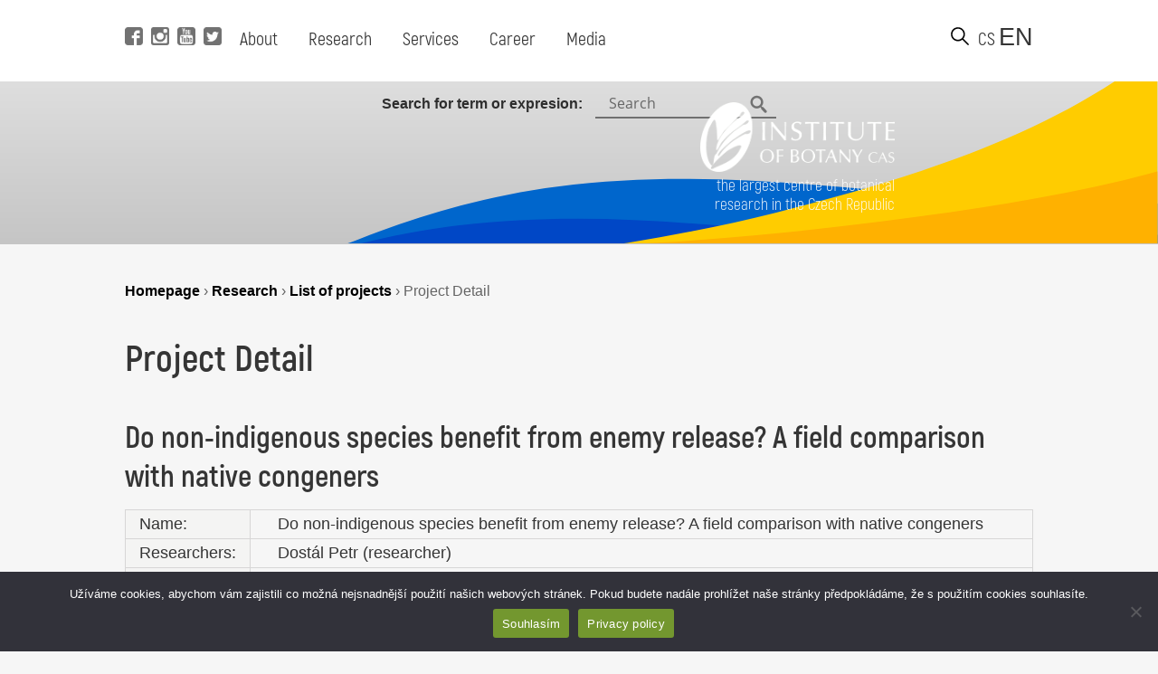

--- FILE ---
content_type: text/html; charset=UTF-8
request_url: https://www.ibot.cas.cz/en/research/list-of-projects/project-detail/?it=5431
body_size: 10182
content:
<!DOCTYPE html>
<!DOCTYPE html>

<html>
<head>
	<!-- Google tag (gtag.js) -->
	<script async src="https://www.googletagmanager.com/gtag/js?id=G-QQGBL9WL58"></script>
	<script>
	  window.dataLayer = window.dataLayer || [];
	  function gtag(){dataLayer.push(arguments);}
	  gtag('js', new Date());
	
	  gtag('config', 'G-QQGBL9WL58');
	</script>
  <title>Project Detail - Institute of Botany of the Czech Academy of Sciences</title>
  <base href="https://www.ibot.cas.cz/en/" />
  <meta charset="utf-8" />
  <meta http-equiv="Content-Type" content="text/html; charset=utf-8" />
  <meta name="viewport" content="width=device-width, initial-scale=1.0, maximum-scale=2.0, user-scalable=1" />
  <meta name="theme-color" content="#ffffff" />
  <meta property="og:type" content="article" />
  <meta property="og:title" content="Project Detail" />
  <meta property="og:url" content="https://www.ibot.cas.cz/en/research/list-of-projects/project-detail/" />
  
  
  <meta property="og:description" content="
[eval-project-detail]...  " />
  
  
  <meta property="og:image" content="https://www.ibot.cas.cz/wp-content/themes/ibot/images/site_thumb.jpg" />
  <link rel="canonical" href="https://www.ibot.cas.cz/en/research/list-of-projects/project-detail/" />
  <link rel="image_src" href="https://www.ibot.cas.cz/wp-content/themes/ibot/images/site_thumb.jpg" />
  <link rel="previewimage" href="https://www.ibot.cas.cz/wp-content/themes/ibot/images/site_thumb.jpg" />
  <link rel="shortcut icon" type="image/x-icon" sizes="16x16" href="https://www.ibot.cas.cz/wp-content/themes/ibot/favicon.ico" />
  <link rel="stylesheet" type="text/css" href="https://www.ibot.cas.cz/wp-content/themes/ibot/style.css?b-modified=1647349501" />
  
  <script src="https://www.ibot.cas.cz/wp-content/themes/ibot/scripts/jquery-1.12.4.min.js"></script>
  <script src="https://www.ibot.cas.cz/wp-content/themes/ibot/scripts/jquery-ui.min.js"></script>
  <script src="https://www.ibot.cas.cz/wp-content/themes/ibot/scripts/setup.js"></script>
  <script src="https://www.ibot.cas.cz/wp-content/themes/ibot/scripts/mobile-menu.js"></script>
  <link href="https://www.ibot.cas.cz/wp-content/themes/ibot/includes/fonts/stylesheet.css" rel="stylesheet">
  <link href="https://www.ibot.cas.cz/wp-content/themes/ibot/styles/newdesign.css?v=1667317587" rel="stylesheet">
  <link rel="stylesheet" href="https://www.ibot.cas.cz/wp-content/themes/ibot/styles/print.css">
  	<noscript>
	    <style>
		    .homepage-tabs, .tabs-separator, .noscript-video {
			    display:none !important;
		    }
		    .tabcontent {
			    display: block !important;
		    }
		    .noscript-name, .noscript-separator {
			    display: block !important;
				height: 100%;
				margin: 0px;
				padding: 0px;
				position: relative;
				width: 100%;
				margin-top: 30px;
		    }
		    .btn-menu {
			    display: none !important;
		    }
		    .page-header.mobile.closed {
			    height: 100% !important;
		    }
		    .noscript-people, .noscript-presentation .bu-mySlides {
			    display: block;
		    }
		    .noscript-structure .item-details, .noscript-monitoring .item-details, .noscript-experts .accordionItemContent {
			    padding: 0px;
			    height: 100% !important;
				display: block !important;
				margin-top: 0px !important;
				-webkit-transform: scaleY(1) !important;
				-o-transform: scaleY(1) !important;
				-ms-transform: scaleY(1) !important;
				transform: scaleY(1) !important;
		    }
		    .noscript-structure .more {
			    display: none;
		    }
		    
		    
	    </style>
	</noscript>
  <meta name='robots' content='max-image-preview:large' />
	<style>img:is([sizes="auto" i], [sizes^="auto," i]) { contain-intrinsic-size: 3000px 1500px }</style>
	<link rel="alternate" href="https://www.ibot.cas.cz/en/research/list-of-projects/project-detail/" hreflang="en" />
<link rel="alternate" href="https://www.ibot.cas.cz/cs/vyzkum/seznam-projektu/detail-projektu/" hreflang="cs" />
<script type="text/javascript">
/* <![CDATA[ */
window._wpemojiSettings = {"baseUrl":"https:\/\/s.w.org\/images\/core\/emoji\/16.0.1\/72x72\/","ext":".png","svgUrl":"https:\/\/s.w.org\/images\/core\/emoji\/16.0.1\/svg\/","svgExt":".svg","source":{"concatemoji":"https:\/\/www.ibot.cas.cz\/wp-includes\/js\/wp-emoji-release.min.js?ver=6.8.3"}};
/*! This file is auto-generated */
!function(s,n){var o,i,e;function c(e){try{var t={supportTests:e,timestamp:(new Date).valueOf()};sessionStorage.setItem(o,JSON.stringify(t))}catch(e){}}function p(e,t,n){e.clearRect(0,0,e.canvas.width,e.canvas.height),e.fillText(t,0,0);var t=new Uint32Array(e.getImageData(0,0,e.canvas.width,e.canvas.height).data),a=(e.clearRect(0,0,e.canvas.width,e.canvas.height),e.fillText(n,0,0),new Uint32Array(e.getImageData(0,0,e.canvas.width,e.canvas.height).data));return t.every(function(e,t){return e===a[t]})}function u(e,t){e.clearRect(0,0,e.canvas.width,e.canvas.height),e.fillText(t,0,0);for(var n=e.getImageData(16,16,1,1),a=0;a<n.data.length;a++)if(0!==n.data[a])return!1;return!0}function f(e,t,n,a){switch(t){case"flag":return n(e,"\ud83c\udff3\ufe0f\u200d\u26a7\ufe0f","\ud83c\udff3\ufe0f\u200b\u26a7\ufe0f")?!1:!n(e,"\ud83c\udde8\ud83c\uddf6","\ud83c\udde8\u200b\ud83c\uddf6")&&!n(e,"\ud83c\udff4\udb40\udc67\udb40\udc62\udb40\udc65\udb40\udc6e\udb40\udc67\udb40\udc7f","\ud83c\udff4\u200b\udb40\udc67\u200b\udb40\udc62\u200b\udb40\udc65\u200b\udb40\udc6e\u200b\udb40\udc67\u200b\udb40\udc7f");case"emoji":return!a(e,"\ud83e\udedf")}return!1}function g(e,t,n,a){var r="undefined"!=typeof WorkerGlobalScope&&self instanceof WorkerGlobalScope?new OffscreenCanvas(300,150):s.createElement("canvas"),o=r.getContext("2d",{willReadFrequently:!0}),i=(o.textBaseline="top",o.font="600 32px Arial",{});return e.forEach(function(e){i[e]=t(o,e,n,a)}),i}function t(e){var t=s.createElement("script");t.src=e,t.defer=!0,s.head.appendChild(t)}"undefined"!=typeof Promise&&(o="wpEmojiSettingsSupports",i=["flag","emoji"],n.supports={everything:!0,everythingExceptFlag:!0},e=new Promise(function(e){s.addEventListener("DOMContentLoaded",e,{once:!0})}),new Promise(function(t){var n=function(){try{var e=JSON.parse(sessionStorage.getItem(o));if("object"==typeof e&&"number"==typeof e.timestamp&&(new Date).valueOf()<e.timestamp+604800&&"object"==typeof e.supportTests)return e.supportTests}catch(e){}return null}();if(!n){if("undefined"!=typeof Worker&&"undefined"!=typeof OffscreenCanvas&&"undefined"!=typeof URL&&URL.createObjectURL&&"undefined"!=typeof Blob)try{var e="postMessage("+g.toString()+"("+[JSON.stringify(i),f.toString(),p.toString(),u.toString()].join(",")+"));",a=new Blob([e],{type:"text/javascript"}),r=new Worker(URL.createObjectURL(a),{name:"wpTestEmojiSupports"});return void(r.onmessage=function(e){c(n=e.data),r.terminate(),t(n)})}catch(e){}c(n=g(i,f,p,u))}t(n)}).then(function(e){for(var t in e)n.supports[t]=e[t],n.supports.everything=n.supports.everything&&n.supports[t],"flag"!==t&&(n.supports.everythingExceptFlag=n.supports.everythingExceptFlag&&n.supports[t]);n.supports.everythingExceptFlag=n.supports.everythingExceptFlag&&!n.supports.flag,n.DOMReady=!1,n.readyCallback=function(){n.DOMReady=!0}}).then(function(){return e}).then(function(){var e;n.supports.everything||(n.readyCallback(),(e=n.source||{}).concatemoji?t(e.concatemoji):e.wpemoji&&e.twemoji&&(t(e.twemoji),t(e.wpemoji)))}))}((window,document),window._wpemojiSettings);
/* ]]> */
</script>
<style id='wp-emoji-styles-inline-css' type='text/css'>

	img.wp-smiley, img.emoji {
		display: inline !important;
		border: none !important;
		box-shadow: none !important;
		height: 1em !important;
		width: 1em !important;
		margin: 0 0.07em !important;
		vertical-align: -0.1em !important;
		background: none !important;
		padding: 0 !important;
	}
</style>
<link rel='stylesheet' id='wp-block-library-css' href='https://www.ibot.cas.cz/wp-includes/css/dist/block-library/style.min.css?ver=6.8.3' type='text/css' media='all' />
<style id='classic-theme-styles-inline-css' type='text/css'>
/*! This file is auto-generated */
.wp-block-button__link{color:#fff;background-color:#32373c;border-radius:9999px;box-shadow:none;text-decoration:none;padding:calc(.667em + 2px) calc(1.333em + 2px);font-size:1.125em}.wp-block-file__button{background:#32373c;color:#fff;text-decoration:none}
</style>
<style id='global-styles-inline-css' type='text/css'>
:root{--wp--preset--aspect-ratio--square: 1;--wp--preset--aspect-ratio--4-3: 4/3;--wp--preset--aspect-ratio--3-4: 3/4;--wp--preset--aspect-ratio--3-2: 3/2;--wp--preset--aspect-ratio--2-3: 2/3;--wp--preset--aspect-ratio--16-9: 16/9;--wp--preset--aspect-ratio--9-16: 9/16;--wp--preset--color--black: #000000;--wp--preset--color--cyan-bluish-gray: #abb8c3;--wp--preset--color--white: #ffffff;--wp--preset--color--pale-pink: #f78da7;--wp--preset--color--vivid-red: #cf2e2e;--wp--preset--color--luminous-vivid-orange: #ff6900;--wp--preset--color--luminous-vivid-amber: #fcb900;--wp--preset--color--light-green-cyan: #7bdcb5;--wp--preset--color--vivid-green-cyan: #00d084;--wp--preset--color--pale-cyan-blue: #8ed1fc;--wp--preset--color--vivid-cyan-blue: #0693e3;--wp--preset--color--vivid-purple: #9b51e0;--wp--preset--gradient--vivid-cyan-blue-to-vivid-purple: linear-gradient(135deg,rgba(6,147,227,1) 0%,rgb(155,81,224) 100%);--wp--preset--gradient--light-green-cyan-to-vivid-green-cyan: linear-gradient(135deg,rgb(122,220,180) 0%,rgb(0,208,130) 100%);--wp--preset--gradient--luminous-vivid-amber-to-luminous-vivid-orange: linear-gradient(135deg,rgba(252,185,0,1) 0%,rgba(255,105,0,1) 100%);--wp--preset--gradient--luminous-vivid-orange-to-vivid-red: linear-gradient(135deg,rgba(255,105,0,1) 0%,rgb(207,46,46) 100%);--wp--preset--gradient--very-light-gray-to-cyan-bluish-gray: linear-gradient(135deg,rgb(238,238,238) 0%,rgb(169,184,195) 100%);--wp--preset--gradient--cool-to-warm-spectrum: linear-gradient(135deg,rgb(74,234,220) 0%,rgb(151,120,209) 20%,rgb(207,42,186) 40%,rgb(238,44,130) 60%,rgb(251,105,98) 80%,rgb(254,248,76) 100%);--wp--preset--gradient--blush-light-purple: linear-gradient(135deg,rgb(255,206,236) 0%,rgb(152,150,240) 100%);--wp--preset--gradient--blush-bordeaux: linear-gradient(135deg,rgb(254,205,165) 0%,rgb(254,45,45) 50%,rgb(107,0,62) 100%);--wp--preset--gradient--luminous-dusk: linear-gradient(135deg,rgb(255,203,112) 0%,rgb(199,81,192) 50%,rgb(65,88,208) 100%);--wp--preset--gradient--pale-ocean: linear-gradient(135deg,rgb(255,245,203) 0%,rgb(182,227,212) 50%,rgb(51,167,181) 100%);--wp--preset--gradient--electric-grass: linear-gradient(135deg,rgb(202,248,128) 0%,rgb(113,206,126) 100%);--wp--preset--gradient--midnight: linear-gradient(135deg,rgb(2,3,129) 0%,rgb(40,116,252) 100%);--wp--preset--font-size--small: 13px;--wp--preset--font-size--medium: 20px;--wp--preset--font-size--large: 36px;--wp--preset--font-size--x-large: 42px;--wp--preset--spacing--20: 0.44rem;--wp--preset--spacing--30: 0.67rem;--wp--preset--spacing--40: 1rem;--wp--preset--spacing--50: 1.5rem;--wp--preset--spacing--60: 2.25rem;--wp--preset--spacing--70: 3.38rem;--wp--preset--spacing--80: 5.06rem;--wp--preset--shadow--natural: 6px 6px 9px rgba(0, 0, 0, 0.2);--wp--preset--shadow--deep: 12px 12px 50px rgba(0, 0, 0, 0.4);--wp--preset--shadow--sharp: 6px 6px 0px rgba(0, 0, 0, 0.2);--wp--preset--shadow--outlined: 6px 6px 0px -3px rgba(255, 255, 255, 1), 6px 6px rgba(0, 0, 0, 1);--wp--preset--shadow--crisp: 6px 6px 0px rgba(0, 0, 0, 1);}:where(.is-layout-flex){gap: 0.5em;}:where(.is-layout-grid){gap: 0.5em;}body .is-layout-flex{display: flex;}.is-layout-flex{flex-wrap: wrap;align-items: center;}.is-layout-flex > :is(*, div){margin: 0;}body .is-layout-grid{display: grid;}.is-layout-grid > :is(*, div){margin: 0;}:where(.wp-block-columns.is-layout-flex){gap: 2em;}:where(.wp-block-columns.is-layout-grid){gap: 2em;}:where(.wp-block-post-template.is-layout-flex){gap: 1.25em;}:where(.wp-block-post-template.is-layout-grid){gap: 1.25em;}.has-black-color{color: var(--wp--preset--color--black) !important;}.has-cyan-bluish-gray-color{color: var(--wp--preset--color--cyan-bluish-gray) !important;}.has-white-color{color: var(--wp--preset--color--white) !important;}.has-pale-pink-color{color: var(--wp--preset--color--pale-pink) !important;}.has-vivid-red-color{color: var(--wp--preset--color--vivid-red) !important;}.has-luminous-vivid-orange-color{color: var(--wp--preset--color--luminous-vivid-orange) !important;}.has-luminous-vivid-amber-color{color: var(--wp--preset--color--luminous-vivid-amber) !important;}.has-light-green-cyan-color{color: var(--wp--preset--color--light-green-cyan) !important;}.has-vivid-green-cyan-color{color: var(--wp--preset--color--vivid-green-cyan) !important;}.has-pale-cyan-blue-color{color: var(--wp--preset--color--pale-cyan-blue) !important;}.has-vivid-cyan-blue-color{color: var(--wp--preset--color--vivid-cyan-blue) !important;}.has-vivid-purple-color{color: var(--wp--preset--color--vivid-purple) !important;}.has-black-background-color{background-color: var(--wp--preset--color--black) !important;}.has-cyan-bluish-gray-background-color{background-color: var(--wp--preset--color--cyan-bluish-gray) !important;}.has-white-background-color{background-color: var(--wp--preset--color--white) !important;}.has-pale-pink-background-color{background-color: var(--wp--preset--color--pale-pink) !important;}.has-vivid-red-background-color{background-color: var(--wp--preset--color--vivid-red) !important;}.has-luminous-vivid-orange-background-color{background-color: var(--wp--preset--color--luminous-vivid-orange) !important;}.has-luminous-vivid-amber-background-color{background-color: var(--wp--preset--color--luminous-vivid-amber) !important;}.has-light-green-cyan-background-color{background-color: var(--wp--preset--color--light-green-cyan) !important;}.has-vivid-green-cyan-background-color{background-color: var(--wp--preset--color--vivid-green-cyan) !important;}.has-pale-cyan-blue-background-color{background-color: var(--wp--preset--color--pale-cyan-blue) !important;}.has-vivid-cyan-blue-background-color{background-color: var(--wp--preset--color--vivid-cyan-blue) !important;}.has-vivid-purple-background-color{background-color: var(--wp--preset--color--vivid-purple) !important;}.has-black-border-color{border-color: var(--wp--preset--color--black) !important;}.has-cyan-bluish-gray-border-color{border-color: var(--wp--preset--color--cyan-bluish-gray) !important;}.has-white-border-color{border-color: var(--wp--preset--color--white) !important;}.has-pale-pink-border-color{border-color: var(--wp--preset--color--pale-pink) !important;}.has-vivid-red-border-color{border-color: var(--wp--preset--color--vivid-red) !important;}.has-luminous-vivid-orange-border-color{border-color: var(--wp--preset--color--luminous-vivid-orange) !important;}.has-luminous-vivid-amber-border-color{border-color: var(--wp--preset--color--luminous-vivid-amber) !important;}.has-light-green-cyan-border-color{border-color: var(--wp--preset--color--light-green-cyan) !important;}.has-vivid-green-cyan-border-color{border-color: var(--wp--preset--color--vivid-green-cyan) !important;}.has-pale-cyan-blue-border-color{border-color: var(--wp--preset--color--pale-cyan-blue) !important;}.has-vivid-cyan-blue-border-color{border-color: var(--wp--preset--color--vivid-cyan-blue) !important;}.has-vivid-purple-border-color{border-color: var(--wp--preset--color--vivid-purple) !important;}.has-vivid-cyan-blue-to-vivid-purple-gradient-background{background: var(--wp--preset--gradient--vivid-cyan-blue-to-vivid-purple) !important;}.has-light-green-cyan-to-vivid-green-cyan-gradient-background{background: var(--wp--preset--gradient--light-green-cyan-to-vivid-green-cyan) !important;}.has-luminous-vivid-amber-to-luminous-vivid-orange-gradient-background{background: var(--wp--preset--gradient--luminous-vivid-amber-to-luminous-vivid-orange) !important;}.has-luminous-vivid-orange-to-vivid-red-gradient-background{background: var(--wp--preset--gradient--luminous-vivid-orange-to-vivid-red) !important;}.has-very-light-gray-to-cyan-bluish-gray-gradient-background{background: var(--wp--preset--gradient--very-light-gray-to-cyan-bluish-gray) !important;}.has-cool-to-warm-spectrum-gradient-background{background: var(--wp--preset--gradient--cool-to-warm-spectrum) !important;}.has-blush-light-purple-gradient-background{background: var(--wp--preset--gradient--blush-light-purple) !important;}.has-blush-bordeaux-gradient-background{background: var(--wp--preset--gradient--blush-bordeaux) !important;}.has-luminous-dusk-gradient-background{background: var(--wp--preset--gradient--luminous-dusk) !important;}.has-pale-ocean-gradient-background{background: var(--wp--preset--gradient--pale-ocean) !important;}.has-electric-grass-gradient-background{background: var(--wp--preset--gradient--electric-grass) !important;}.has-midnight-gradient-background{background: var(--wp--preset--gradient--midnight) !important;}.has-small-font-size{font-size: var(--wp--preset--font-size--small) !important;}.has-medium-font-size{font-size: var(--wp--preset--font-size--medium) !important;}.has-large-font-size{font-size: var(--wp--preset--font-size--large) !important;}.has-x-large-font-size{font-size: var(--wp--preset--font-size--x-large) !important;}
:where(.wp-block-post-template.is-layout-flex){gap: 1.25em;}:where(.wp-block-post-template.is-layout-grid){gap: 1.25em;}
:where(.wp-block-columns.is-layout-flex){gap: 2em;}:where(.wp-block-columns.is-layout-grid){gap: 2em;}
:root :where(.wp-block-pullquote){font-size: 1.5em;line-height: 1.6;}
</style>
<link rel='stylesheet' id='cookie-notice-front-css' href='https://www.ibot.cas.cz/wp-content/plugins/cookie-notice/css/front.min.css?ver=2.5.10-b-modified-1764588215' type='text/css' media='all' />
<link rel='stylesheet' id='slb_core-css' href='https://www.ibot.cas.cz/wp-content/plugins/simple-lightbox/client/css/app.css?ver=2.9.4' type='text/css' media='all' />
<script type="text/javascript" src="https://www.ibot.cas.cz/wp-includes/js/jquery/jquery.min.js?ver=3.7.1" id="jquery-core-js"></script>
<script type="text/javascript" src="https://www.ibot.cas.cz/wp-includes/js/jquery/jquery-migrate.min.js?ver=3.4.1" id="jquery-migrate-js"></script>
<script type="text/javascript" id="cookie-notice-front-js-before">
/* <![CDATA[ */
var cnArgs = {"ajaxUrl":"https:\/\/www.ibot.cas.cz\/wp-admin\/admin-ajax.php","nonce":"085d1e2231","hideEffect":"fade","position":"bottom","onScroll":false,"onScrollOffset":100,"onClick":false,"cookieName":"cookie_notice_accepted","cookieTime":2592000,"cookieTimeRejected":2592000,"globalCookie":false,"redirection":false,"cache":false,"revokeCookies":false,"revokeCookiesOpt":"automatic"};
/* ]]> */
</script>
<script type="text/javascript" src="https://www.ibot.cas.cz/wp-content/plugins/cookie-notice/js/front.min.js?ver=2.5.10-b-modified-1764588215" id="cookie-notice-front-js"></script>
<link rel="https://api.w.org/" href="https://www.ibot.cas.cz/wp-json/" /><link rel="alternate" title="JSON" type="application/json" href="https://www.ibot.cas.cz/wp-json/wp/v2/pages/2778" /><link rel="EditURI" type="application/rsd+xml" title="RSD" href="https://www.ibot.cas.cz/xmlrpc.php?rsd" />
<meta name="generator" content="WordPress 6.8.3" />
<link rel="canonical" href="https://www.ibot.cas.cz/en/research/list-of-projects/project-detail/" />
<link rel='shortlink' href='https://www.ibot.cas.cz/?p=2778' />
<link rel="alternate" title="oEmbed (JSON)" type="application/json+oembed" href="https://www.ibot.cas.cz/wp-json/oembed/1.0/embed?url=https%3A%2F%2Fwww.ibot.cas.cz%2Fen%2Fresearch%2Flist-of-projects%2Fproject-detail%2F&#038;lang=en" />
<link rel="alternate" title="oEmbed (XML)" type="text/xml+oembed" href="https://www.ibot.cas.cz/wp-json/oembed/1.0/embed?url=https%3A%2F%2Fwww.ibot.cas.cz%2Fen%2Fresearch%2Flist-of-projects%2Fproject-detail%2F&#038;format=xml&#038;lang=en" />
 <style> .ppw-ppf-input-container { background-color: !important; padding: px!important; border-radius: px!important; } .ppw-ppf-input-container div.ppw-ppf-headline { font-size: px!important; font-weight: !important; color: !important; } .ppw-ppf-input-container div.ppw-ppf-desc { font-size: px!important; font-weight: !important; color: !important; } .ppw-ppf-input-container label.ppw-pwd-label { font-size: px!important; font-weight: !important; color: !important; } div.ppwp-wrong-pw-error { font-size: px!important; font-weight: !important; color: #dc3232!important; background: !important; } .ppw-ppf-input-container input[type='submit'] { color: !important; background: !important; } .ppw-ppf-input-container input[type='submit']:hover { color: !important; background: !important; } .ppw-ppf-desc-below { font-size: px!important; font-weight: !important; color: !important; } </style>  <style> .ppw-form { background-color: !important; padding: px!important; border-radius: px!important; } .ppw-headline.ppw-pcp-pf-headline { font-size: px!important; font-weight: !important; color: !important; } .ppw-description.ppw-pcp-pf-desc { font-size: px!important; font-weight: !important; color: !important; } .ppw-pcp-pf-desc-above-btn { display: block; } .ppw-pcp-pf-desc-below-form { font-size: px!important; font-weight: !important; color: !important; } .ppw-input label.ppw-pcp-password-label { font-size: px!important; font-weight: !important; color: !important; } .ppw-form input[type='submit'] { color: !important; background: !important; } .ppw-form input[type='submit']:hover { color: !important; background: !important; } div.ppw-error.ppw-pcp-pf-error-msg { font-size: px!important; font-weight: !important; color: #dc3232!important; background: !important; } </style> </head>
<body id="_homepage_" class="subpage">
  <div class="page">
	<!-- header pro desktop -->
	<header class="page-header desktop">
		<div class="page-col">
			
			<div class="position-left">
				<div class="social">
					<a alt="Facebook" title="Visit Facebook" href="https://www.facebook.com/BotanickyustavAVCR" target="_self" class="fb-i" data-wpel-link="external">
						<span class="icon"></span> 
					</a>
					<a alt="Instagram" title="Visit Instagram" href="https://www.instagram.com/botanicky_ustav/" target="_self" class="ig-i" data-wpel-link="external">
						<span class="icon"></span> 
					</a>
					<a alt="YouTube" title="Visit YouTube" href="https://www.youtube.com/channel/UClPmqxyaqa-W505MNI8Fqxg" target="_self" class="yt-i" data-wpel-link="external">
						<span class="icon"></span> 
					</a>
					<a alt="Twitter" title="Visit Twitter" href="https://twitter.com/ibotcz" target="_self" class="tw-i" data-wpel-link="external">
						<span class="icon"></span> 
					</a>
				</div>
				
				<div class="menu">
					<ul id="menu-hlavni-menu-en" class="menu firstmenu"><li id="menu-item-19086" class="menu-item menu-item-type-post_type menu-item-object-page menu-item-has-children menu-item-19086"><a href="https://www.ibot.cas.cz/en/about-the-botanical-institute/" data-wpel-link="internal" target="_self">About</a>
<div class='submenu-wrapper'><ul class='menu submenu'>
	<li id="menu-item-20958" class="menu-item menu-item-type-post_type menu-item-object-page menu-item-20958"><a href="https://www.ibot.cas.cz/en/about-the-botanical-institute/" data-wpel-link="internal" target="_self">About</a></li>
	<li id="menu-item-20960" class="menu-item menu-item-type-post_type menu-item-object-page menu-item-20960"><a href="https://www.ibot.cas.cz/en/about-the-botanical-institute/presentation-of-the-institute-of-botany/" data-wpel-link="internal" target="_self">Presentation</a></li>
	<li id="menu-item-20968" class="menu-item menu-item-type-post_type menu-item-object-page menu-item-20968"><a href="https://www.ibot.cas.cz/en/about-the-botanical-institute/contacts/" data-wpel-link="internal" target="_self">Contacts</a></li>
	<li id="menu-item-20970" class="menu-item menu-item-type-post_type menu-item-object-page menu-item-20970"><a href="https://www.ibot.cas.cz/en/about-the-botanical-institute/documents/" data-wpel-link="internal" target="_self">Documents</a></li>
	<li id="menu-item-20972" class="menu-item menu-item-type-post_type menu-item-object-page menu-item-20972"><a href="https://www.ibot.cas.cz/en/about-the-botanical-institute/organization-structure/" data-wpel-link="internal" target="_self">Organisational structure</a></li>
	<li id="menu-item-20973" class="menu-item menu-item-type-post_type menu-item-object-page menu-item-20973"><a href="https://www.ibot.cas.cz/en/about-the-botanical-institute/events/" data-wpel-link="internal" target="_self">Events</a></li>
	<li id="menu-item-20974" class="menu-item menu-item-type-post_type menu-item-object-page menu-item-20974"><a href="https://www.ibot.cas.cz/en/about-the-botanical-institute/history-of-the-botanical-institute/" data-wpel-link="internal" target="_self">History</a></li>
	<li id="menu-item-27716" class="menu-item menu-item-type-custom menu-item-object-custom menu-item-27716"><a href="https://www.ibot.cas.cz/en/about-the-botanical-institute/internal-reporting-system/" data-wpel-link="internal" target="_self">Whistleblowing</a></li>
</ul></div>
</li>
<li id="menu-item-19087" class="menu-item menu-item-type-post_type menu-item-object-page current-page-ancestor menu-item-has-children menu-item-19087"><a href="https://www.ibot.cas.cz/en/research/" data-wpel-link="internal" target="_self">Research</a>
<div class='submenu-wrapper'><ul class='menu submenu'>
	<li id="menu-item-20975" class="menu-item menu-item-type-post_type menu-item-object-page menu-item-20975"><a href="https://www.ibot.cas.cz/en/research/research-groups-and-laboratories/" data-wpel-link="internal" target="_self">Research groups and laboratories</a></li>
	<li id="menu-item-20976" class="menu-item menu-item-type-post_type menu-item-object-page menu-item-20976"><a href="https://www.ibot.cas.cz/en/research/research-directions/" data-wpel-link="internal" target="_self">Research directions</a></li>
	<li id="menu-item-20977" class="menu-item menu-item-type-post_type menu-item-object-page menu-item-20977"><a href="https://www.ibot.cas.cz/en/research/highlights/" data-wpel-link="internal" target="_self">Highlights</a></li>
	<li id="menu-item-20978" class="menu-item menu-item-type-post_type menu-item-object-page current-page-ancestor menu-item-20978"><a href="https://www.ibot.cas.cz/en/research/list-of-projects/" data-wpel-link="internal" target="_self">Projects</a></li>
</ul></div>
</li>
<li id="menu-item-19088" class="menu-item menu-item-type-post_type menu-item-object-page menu-item-has-children menu-item-19088"><a href="https://www.ibot.cas.cz/en/services/" data-wpel-link="internal" target="_self">Services</a>
<div class='submenu-wrapper'><ul class='menu submenu'>
	<li id="menu-item-20979" class="menu-item menu-item-type-post_type menu-item-object-page menu-item-20979"><a href="https://www.ibot.cas.cz/en/services/databases/" data-wpel-link="internal" target="_self">Databases</a></li>
	<li id="menu-item-20981" class="menu-item menu-item-type-post_type menu-item-object-page menu-item-20981"><a href="https://www.ibot.cas.cz/en/services/herbarium/" data-wpel-link="internal" target="_self">Herbarium</a></li>
	<li id="menu-item-20983" class="menu-item menu-item-type-post_type menu-item-object-page menu-item-20983"><a href="https://www.ibot.cas.cz/en/services/library/" data-wpel-link="internal" target="_self">Library</a></li>
	<li id="menu-item-20985" class="menu-item menu-item-type-post_type menu-item-object-page menu-item-20985"><a href="https://www.ibot.cas.cz/en/services/collections/" data-wpel-link="internal" target="_self">Collections</a></li>
	<li id="menu-item-20986" class="menu-item menu-item-type-post_type menu-item-object-page menu-item-20986"><a href="https://www.ibot.cas.cz/en/services/computing-cluster/" data-wpel-link="internal" target="_self">Computing cluster</a></li>
	<li id="menu-item-20987" class="menu-item menu-item-type-post_type menu-item-object-page menu-item-20987"><a href="https://www.ibot.cas.cz/en/services/folia-geobotanica/" data-wpel-link="internal" target="_self">Folia Geobotanica</a></li>
	<li id="menu-item-27724" class="menu-item menu-item-type-custom menu-item-object-custom menu-item-27724"><a href="https://www.pruhonickypark.cz/en/services/rent/" data-wpel-link="external" target="_self">Rental of premises in the Průhonice Castle</a></li>
</ul></div>
</li>
<li id="menu-item-19089" class="menu-item menu-item-type-post_type menu-item-object-page menu-item-has-children menu-item-19089"><a href="https://www.ibot.cas.cz/en/career/" data-wpel-link="internal" target="_self">Career</a>
<div class='submenu-wrapper'><ul class='menu submenu'>
	<li id="menu-item-20988" class="menu-item menu-item-type-post_type menu-item-object-page menu-item-20988"><a href="https://www.ibot.cas.cz/en/career/why-ib/" data-wpel-link="internal" target="_self">Why work for us</a></li>
	<li id="menu-item-20989" class="menu-item menu-item-type-post_type menu-item-object-page menu-item-20989"><a href="https://www.ibot.cas.cz/en/career/vacancies/" data-wpel-link="internal" target="_self">Vacancies</a></li>
	<li id="menu-item-24023" class="menu-item menu-item-type-post_type menu-item-object-page menu-item-24023"><a href="https://www.ibot.cas.cz/en/career/selection-process/" data-wpel-link="internal" target="_self">Selection process</a></li>
	<li id="menu-item-21468" class="menu-item menu-item-type-post_type menu-item-object-page menu-item-21468"><a href="https://www.ibot.cas.cz/en/welcome-guide-2/" data-wpel-link="internal" target="_self">Welcome guide</a></li>
	<li id="menu-item-20990" class="menu-item menu-item-type-post_type menu-item-object-page menu-item-20990"><a href="https://www.ibot.cas.cz/en/career/hrs4r/" data-wpel-link="internal" target="_self">HRS4R</a></li>
	<li id="menu-item-25999" class="menu-item menu-item-type-post_type menu-item-object-page menu-item-25999"><a href="https://www.ibot.cas.cz/en/career/gender-equality-plan/" data-wpel-link="internal" target="_self">Gender Equality Plan</a></li>
	<li id="menu-item-20991" class="menu-item menu-item-type-post_type menu-item-object-page menu-item-20991"><a href="https://www.ibot.cas.cz/en/career/for-students/" data-wpel-link="internal" target="_self">For students</a></li>
</ul></div>
</li>
<li id="menu-item-19091" class="menu-item menu-item-type-post_type menu-item-object-page menu-item-has-children menu-item-19091"><a href="https://www.ibot.cas.cz/en/media-en/" data-wpel-link="internal" target="_self">Media</a>
<div class='submenu-wrapper'><ul class='menu submenu'>
	<li id="menu-item-20993" class="menu-item menu-item-type-post_type menu-item-object-page menu-item-20993"><a href="https://www.ibot.cas.cz/en/media-en/press-releases/" data-wpel-link="internal" target="_self">Press Releases</a></li>
	<li id="menu-item-20994" class="menu-item menu-item-type-post_type menu-item-object-page menu-item-20994"><a href="https://www.ibot.cas.cz/en/media-en/experts/" data-wpel-link="internal" target="_self">Experts</a></li>
	<li id="menu-item-20995" class="menu-item menu-item-type-post_type menu-item-object-page menu-item-20995"><a href="https://www.ibot.cas.cz/en/media-en/downloads/" data-wpel-link="internal" target="_self">Downloads</a></li>
	<li id="menu-item-20996" class="menu-item menu-item-type-post_type menu-item-object-page menu-item-20996"><a href="https://www.ibot.cas.cz/en/media-en/contact/" data-wpel-link="internal" target="_self">Contact</a></li>
</ul></div>
</li>
</ul>				</div>
			
			</div>

			<div class="position-right">
				<button title="Search web" class="search-btn" onclick="toggleSearch()"></button>
				<div class="language-switcher">
					<ul class="menu langs">
																				  <li><a title="Translate" href="https://www.ibot.cas.cz/cs/vyzkum/seznam-projektu/detail-projektu/?it=5431" data-wpel-link="internal" target="_self">cs</a></li>
																									  <li title="Current language" class="activelanguage">en</li>
															</ul>
				</div>
			</div>
			<div class="desktop-search">
				<div class="search-text">
					Search for term or expresion:					
				</div>
				<form id="small-search" role="search" action="https://www.ibot.cas.cz/en/" method="get" hidden>
					<fieldset>
					  <legend class="visuallyhidden"><span>Search:</span></legend>
					  <label class="hide" for="searchfield">Text to search:</label>
					  <span class="searchInputBg">
					    <input name="s" class="searchfield" id="searchfield" type="text" placeholder="Search" value="" />
					    <button title="Search" type="submit"><span class="visuallyhidden">Find</span></button>
					  </span>
					</fieldset>
				</form>
			</div>
			
		</div>
	</header>
	
	<!-- header pro mobil -->
	<header class="page-header mobile closed">
			
		<div class="mobile-menu-control">
			<div class="language-switcher">
				<ul>
																  <li><a title="Translate" href="https://www.ibot.cas.cz/cs/vyzkum/seznam-projektu/detail-projektu/?it=5431" data-wpel-link="internal" target="_self">cs</a></li>
																				  <li title="Current language" class="activelanguage">en</li>
												</ul>
			</div>
			<div class="btn-menu">
				<button class="open" onclick="openMenu()"></button>
				<button class="close hidden" onclick="closeMenu()"></button>
			</div>
		</div>
		
		<div class="menu">
			<ul id="menu-hlavni-menu-en-1" class=""><li class="menu-item menu-item-type-post_type menu-item-object-page menu-item-has-children menu-item-19086"><a href="https://www.ibot.cas.cz/en/about-the-botanical-institute/" data-wpel-link="internal" target="_self">About</a>
<div class='submenu-wrapper'><ul class='menu submenu'>
	<li class="menu-item menu-item-type-post_type menu-item-object-page menu-item-20958"><a href="https://www.ibot.cas.cz/en/about-the-botanical-institute/" data-wpel-link="internal" target="_self">About</a></li>
	<li class="menu-item menu-item-type-post_type menu-item-object-page menu-item-20960"><a href="https://www.ibot.cas.cz/en/about-the-botanical-institute/presentation-of-the-institute-of-botany/" data-wpel-link="internal" target="_self">Presentation</a></li>
	<li class="menu-item menu-item-type-post_type menu-item-object-page menu-item-20968"><a href="https://www.ibot.cas.cz/en/about-the-botanical-institute/contacts/" data-wpel-link="internal" target="_self">Contacts</a></li>
	<li class="menu-item menu-item-type-post_type menu-item-object-page menu-item-20970"><a href="https://www.ibot.cas.cz/en/about-the-botanical-institute/documents/" data-wpel-link="internal" target="_self">Documents</a></li>
	<li class="menu-item menu-item-type-post_type menu-item-object-page menu-item-20972"><a href="https://www.ibot.cas.cz/en/about-the-botanical-institute/organization-structure/" data-wpel-link="internal" target="_self">Organisational structure</a></li>
	<li class="menu-item menu-item-type-post_type menu-item-object-page menu-item-20973"><a href="https://www.ibot.cas.cz/en/about-the-botanical-institute/events/" data-wpel-link="internal" target="_self">Events</a></li>
	<li class="menu-item menu-item-type-post_type menu-item-object-page menu-item-20974"><a href="https://www.ibot.cas.cz/en/about-the-botanical-institute/history-of-the-botanical-institute/" data-wpel-link="internal" target="_self">History</a></li>
	<li class="menu-item menu-item-type-custom menu-item-object-custom menu-item-27716"><a href="https://www.ibot.cas.cz/en/about-the-botanical-institute/internal-reporting-system/" data-wpel-link="internal" target="_self">Whistleblowing</a></li>
</ul></div>
</li>
<li class="menu-item menu-item-type-post_type menu-item-object-page current-page-ancestor menu-item-has-children menu-item-19087"><a href="https://www.ibot.cas.cz/en/research/" data-wpel-link="internal" target="_self">Research</a>
<div class='submenu-wrapper'><ul class='menu submenu'>
	<li class="menu-item menu-item-type-post_type menu-item-object-page menu-item-20975"><a href="https://www.ibot.cas.cz/en/research/research-groups-and-laboratories/" data-wpel-link="internal" target="_self">Research groups and laboratories</a></li>
	<li class="menu-item menu-item-type-post_type menu-item-object-page menu-item-20976"><a href="https://www.ibot.cas.cz/en/research/research-directions/" data-wpel-link="internal" target="_self">Research directions</a></li>
	<li class="menu-item menu-item-type-post_type menu-item-object-page menu-item-20977"><a href="https://www.ibot.cas.cz/en/research/highlights/" data-wpel-link="internal" target="_self">Highlights</a></li>
	<li class="menu-item menu-item-type-post_type menu-item-object-page current-page-ancestor menu-item-20978"><a href="https://www.ibot.cas.cz/en/research/list-of-projects/" data-wpel-link="internal" target="_self">Projects</a></li>
</ul></div>
</li>
<li class="menu-item menu-item-type-post_type menu-item-object-page menu-item-has-children menu-item-19088"><a href="https://www.ibot.cas.cz/en/services/" data-wpel-link="internal" target="_self">Services</a>
<div class='submenu-wrapper'><ul class='menu submenu'>
	<li class="menu-item menu-item-type-post_type menu-item-object-page menu-item-20979"><a href="https://www.ibot.cas.cz/en/services/databases/" data-wpel-link="internal" target="_self">Databases</a></li>
	<li class="menu-item menu-item-type-post_type menu-item-object-page menu-item-20981"><a href="https://www.ibot.cas.cz/en/services/herbarium/" data-wpel-link="internal" target="_self">Herbarium</a></li>
	<li class="menu-item menu-item-type-post_type menu-item-object-page menu-item-20983"><a href="https://www.ibot.cas.cz/en/services/library/" data-wpel-link="internal" target="_self">Library</a></li>
	<li class="menu-item menu-item-type-post_type menu-item-object-page menu-item-20985"><a href="https://www.ibot.cas.cz/en/services/collections/" data-wpel-link="internal" target="_self">Collections</a></li>
	<li class="menu-item menu-item-type-post_type menu-item-object-page menu-item-20986"><a href="https://www.ibot.cas.cz/en/services/computing-cluster/" data-wpel-link="internal" target="_self">Computing cluster</a></li>
	<li class="menu-item menu-item-type-post_type menu-item-object-page menu-item-20987"><a href="https://www.ibot.cas.cz/en/services/folia-geobotanica/" data-wpel-link="internal" target="_self">Folia Geobotanica</a></li>
	<li class="menu-item menu-item-type-custom menu-item-object-custom menu-item-27724"><a href="https://www.pruhonickypark.cz/en/services/rent/" data-wpel-link="external" target="_self">Rental of premises in the Průhonice Castle</a></li>
</ul></div>
</li>
<li class="menu-item menu-item-type-post_type menu-item-object-page menu-item-has-children menu-item-19089"><a href="https://www.ibot.cas.cz/en/career/" data-wpel-link="internal" target="_self">Career</a>
<div class='submenu-wrapper'><ul class='menu submenu'>
	<li class="menu-item menu-item-type-post_type menu-item-object-page menu-item-20988"><a href="https://www.ibot.cas.cz/en/career/why-ib/" data-wpel-link="internal" target="_self">Why work for us</a></li>
	<li class="menu-item menu-item-type-post_type menu-item-object-page menu-item-20989"><a href="https://www.ibot.cas.cz/en/career/vacancies/" data-wpel-link="internal" target="_self">Vacancies</a></li>
	<li class="menu-item menu-item-type-post_type menu-item-object-page menu-item-24023"><a href="https://www.ibot.cas.cz/en/career/selection-process/" data-wpel-link="internal" target="_self">Selection process</a></li>
	<li class="menu-item menu-item-type-post_type menu-item-object-page menu-item-21468"><a href="https://www.ibot.cas.cz/en/welcome-guide-2/" data-wpel-link="internal" target="_self">Welcome guide</a></li>
	<li class="menu-item menu-item-type-post_type menu-item-object-page menu-item-20990"><a href="https://www.ibot.cas.cz/en/career/hrs4r/" data-wpel-link="internal" target="_self">HRS4R</a></li>
	<li class="menu-item menu-item-type-post_type menu-item-object-page menu-item-25999"><a href="https://www.ibot.cas.cz/en/career/gender-equality-plan/" data-wpel-link="internal" target="_self">Gender Equality Plan</a></li>
	<li class="menu-item menu-item-type-post_type menu-item-object-page menu-item-20991"><a href="https://www.ibot.cas.cz/en/career/for-students/" data-wpel-link="internal" target="_self">For students</a></li>
</ul></div>
</li>
<li class="menu-item menu-item-type-post_type menu-item-object-page menu-item-has-children menu-item-19091"><a href="https://www.ibot.cas.cz/en/media-en/" data-wpel-link="internal" target="_self">Media</a>
<div class='submenu-wrapper'><ul class='menu submenu'>
	<li class="menu-item menu-item-type-post_type menu-item-object-page menu-item-20993"><a href="https://www.ibot.cas.cz/en/media-en/press-releases/" data-wpel-link="internal" target="_self">Press Releases</a></li>
	<li class="menu-item menu-item-type-post_type menu-item-object-page menu-item-20994"><a href="https://www.ibot.cas.cz/en/media-en/experts/" data-wpel-link="internal" target="_self">Experts</a></li>
	<li class="menu-item menu-item-type-post_type menu-item-object-page menu-item-20995"><a href="https://www.ibot.cas.cz/en/media-en/downloads/" data-wpel-link="internal" target="_self">Downloads</a></li>
	<li class="menu-item menu-item-type-post_type menu-item-object-page menu-item-20996"><a href="https://www.ibot.cas.cz/en/media-en/contact/" data-wpel-link="internal" target="_self">Contact</a></li>
</ul></div>
</li>
</ul>		</div>
		
		<form id="small-search" role="search" action="https://www.ibot.cas.cz/en/" method="get" hidden>
			<fieldset>
			  <legend class="visuallyhidden"><span>Search:</span></legend>
			  <label class="hide" for="searchfield">Text to search:</label>
			  <span class="searchInputBg">
			    <input name="s" class="searchfield" id="searchfield" type="text" placeholder="Search" value="" />
			    <button title="Search" type="submit"><span class="visuallyhidden">Find</span></button>
			  </span>
			</fieldset>
		</form>
		
			
	</header>	
    
    <div class="main-heading page-col" hidden>
      <h1>Institute of Botany<br />of the Czech Academy of Sciences</h1>
    </div>
    
    <div class="hero-image subsite" style="background-image: linear-gradient(rgba(0, 0, 0, 0.1), rgba(0, 0, 0, 0.2)), url('https://www.ibot.cas.cz/wp-content/uploads/2022/02/background-image-11.jpg');">
    <!-- <div class="hero-image subsite" style="background-image: linear-gradient(rgba(0, 0, 0, 0.1), rgba(0, 0, 0, 0.2)), url('https://www.ibot.cas.cz/wp-content/themes/ibot/images/bg_winter.jpg');"> -->
    <!-- <div class="hero-image">
	    <video class="hero-video" autoplay muted loop id="backgroundVideo">
		  <source src='https://www.ibot.cas.cz/wp-content/themes/ibot/images/background-video.mp4' type="video/mp4">
		</video> -->
		<a href="https://www.ibot.cas.cz/en/2022/02/25/we-publicly-condemn-russias-aggression-against-ukraine-and-its-people/" title="We condemn Russia’s aggression against Ukraine and its people" data-wpel-link="internal" target="_self">
			<img alt="Ukraine flag" style="position: absolute; bottom: 0px; right: 0px; max-width: 1200px; width:70vw;" src="https://www.ibot.cas.cz/wp-content/themes/ibot/images/ukraine.svg">
		</a>
	    <div class="page-col">
			<div class="hero-content">
				<a title="Homepage" href="https://www.ibot.cas.cz/en/" data-wpel-link="internal" target="_self">
					<img  id="logo" alt="Institute of Botany of the Czech Academy of Sciences" src="https://www.ibot.cas.cz/wp-content/themes/ibot/images/site-logo-en.png" />
				</a>
															<span class="subtitle en">the largest centre of botanical research in the Czech Republic</span>
													
			</div>
	    </div>
		
	</div><div class="main page-col ">
  <div class="main-content">
    <p class="breadcrumbs"><!-- Breadcrumb NavXT 7.5.0 -->
<a title="Go to Homepage" href="https://www.ibot.cas.cz/en/" data-wpel-link="internal" target="_self">Homepage</a>&nbsp;<span>&rsaquo;</span>&nbsp;<a title="Research" href="https://www.ibot.cas.cz/en/research/" data-wpel-link="internal" target="_self">Research</a>&nbsp;<span>&rsaquo;</span>&nbsp;<a title="List of projects" href="https://www.ibot.cas.cz/en/research/list-of-projects/" data-wpel-link="internal" target="_self">List of projects</a>&nbsp;<span>&rsaquo;</span>&nbsp;<strong>Project Detail</strong></p>
    <h1>Project Detail</h1>

				
<div class="content-container">
	
	<div class="subpage-content-container">
	<div class="pp-people detail">
  
  <h2>Do non-indigenous species benefit from enemy release? A field comparison with native congeners</h2>

  
  <table>
    <tr>
      <th>Name:</th>
      <td>Do non-indigenous species benefit from enemy release? A field comparison with native congeners</td>
    </tr>
    <tr>
      <th>Researchers:</th>
      <td>
                              Dostál Petr (researcher)<br />
                </td>
    </tr>
    <tr>
      <th>Provider:</th>
      <td> GA AVČR</td>
    </tr>
                <tr>
      <th>Realization from:</th>
      <td>2007</td>
    </tr>
            <tr>
      <th>Realization to:</th>
      <td>2009</td>
    </tr>
            <tr>
      <th>Summary:</th>
      <td>One of hypotheses explaining success of some non-indigenous species (NIS) is the release from enemies in new range (Enemy Release Hypothesis, ERH. Studies comparing enemy diversity on NIS plants in home and introduced range indeed mostly found more enemies at home. Such studies however do not test the assumption that impact of enemies on NIS in new range is lower in comparison with impact on native species. Studies surveying enemy impact on both groups of plants showed equivocal results. This can be due to focus on one guild of enemies, surveyed once in time. The aim of this project is to test ERH by the comparison of impact of 6 enemy guilds on NIS and their native congeners co-occurring in the field. We want to analyze enemy impact on 15 plant pairs, each at 3 sites over 2 seasons. Enemy impact on NIS will be further analyzed at 3 sites without native species. Comparison of enemy effect on NIS in both types of sites will test the role of native congeners in process of host switching.</td>
    </tr>
      </table>



  
  
  
  
  
  <p><a href="javascript:history.back();" data-wpel-link="internal" target="_self">Back to List</a></p>
</div>


	</div>
</div>
  </div>
</div>
<footer class="page-footer">
  	<div class="page-col footer">
	<h6 class="visuallyhidden">Website footer</h6>
	
	<div class="footer-row">
		<div class="logo-left">
			<a alt="HR Excellence in Research Award - HRS4R" title="Visit web HR Excellence in Research Award - HRS4R" href="/en/career/hrs4r/" data-wpel-link="internal" target="_self">
				<img alt="Logo of HR Excellence in Research Award - HRS4R" src="https://www.ibot.cas.cz/wp-content/themes/ibot/images/hr-logo.png">
			</a>
			
		</div>
		
		<div class="text-center">
			<div class="column-1">
				<span class="bigger-text ">
				Institute of Botany of the Czech Academy of Sciences<br>
				</span>
				Zámek 1, 252 43 Průhonice, Czechia
			</div>
			<div class="column-2">
				Secretariat: <span class="">+420 271 015 233</span><br>
				Email: <span class="">ibot@ibot.cas.cz</span><br>
				VAT ID: <span class="">CZ67985939</span><br>
			</div>
		</div>
		
		<div class="logo-right">
			<a alt="Czech Academy of Sciences" title="Visit web Czech Academy of Sciences" href="https://www.avcr.cz/en/" data-wpel-link="external" target="_self">
				<img alt="Czech Academy of Sciences" src="https://www.ibot.cas.cz/wp-content/themes/ibot/images/AVCR-CAS_zakladni_znacka_negativ.png">
			</a>
		</div>
	</div>
	
	<div class="footer-menu-container">
	<ul id="menu-paticka-1-en" class="menufooterline"><li id="menu-item-19971" class="menu-item menu-item-type-post_type menu-item-object-page menu-item-19971"><a href="https://www.ibot.cas.cz/en/development-projects/" data-wpel-link="internal" target="_self">Development projects</a></li>
<li id="menu-item-19125" class="menu-item menu-item-type-custom menu-item-object-custom menu-item-19125"><a href="https://outlook.office.com/" data-wpel-link="external" target="_self">Webmail</a></li>
<li id="menu-item-27672" class="menu-item menu-item-type-custom menu-item-object-custom menu-item-27672"><a href="https://intranet.ibot.cas.cz/en/" data-wpel-link="external" target="_self">Intranet</a></li>
</ul>	<ul id="menu-paticka-2-en" class="menufooterline second"><li id="menu-item-20238" class="menu-item menu-item-type-post_type menu-item-object-page menu-item-20238"><a href="https://www.ibot.cas.cz/en/cookies-en/" data-wpel-link="internal" target="_self">Cookies</a></li>
<li id="menu-item-20239" class="menu-item menu-item-type-post_type menu-item-object-page menu-item-20239"><a href="https://www.ibot.cas.cz/en/sitemap/" data-wpel-link="internal" target="_self">Sitemap</a></li>
<li id="menu-item-20240" class="menu-item menu-item-type-post_type menu-item-object-page menu-item-20240"><a href="https://www.ibot.cas.cz/en/accessibility-statement/" data-wpel-link="internal" target="_self">Accessibility statement</a></li>
</ul>	</div>
	<p class="copyright">Copyright 2020<br>Institute of Botany of the Czech Academy of Sciences</p>
	
	<div class="social">
		<a alt="Facebook" title="Visit Facebook" href="https://www.facebook.com/BotanickyustavAVCR" target="_self" class="fb-i" data-wpel-link="external">
			<span class="icon"></span> 
		</a>
		<a alt="Instagram" title="Visit Instagram" href="https://www.instagram.com/botanicky_ustav/" target="_self" class="ig-i" data-wpel-link="external">
			<span class="icon"></span> 
		</a>
		<a alt="YouTube" title="Visit YouTube" href="https://www.youtube.com/channel/UClPmqxyaqa-W505MNI8Fqxg" target="_self" class="yt-i" data-wpel-link="external">
			<span class="icon"></span> 
		</a>
		<a alt="Twitter" title="Visit Twitter" href="https://twitter.com/ibotcz" target="_self" class="tw-i" data-wpel-link="external">
			<span class="icon"></span> 
		</a>
	</div>

</div></footer>
</div>
<script type="speculationrules">
{"prefetch":[{"source":"document","where":{"and":[{"href_matches":"\/*"},{"not":{"href_matches":["\/wp-*.php","\/wp-admin\/*","\/wp-content\/uploads\/*","\/wp-content\/*","\/wp-content\/plugins\/*","\/wp-content\/themes\/ibot\/*","\/*\\?(.+)"]}},{"not":{"selector_matches":"a[rel~=\"nofollow\"]"}},{"not":{"selector_matches":".no-prefetch, .no-prefetch a"}}]},"eagerness":"conservative"}]}
</script>
<script type="text/javascript" src="https://www.ibot.cas.cz/wp-content/plugins/page-links-to/dist/new-tab.js?ver=3.3.7-b-modified-1745825537" id="page-links-to-js"></script>
<script type="text/javascript" id="slb_context">/* <![CDATA[ */if ( !!window.jQuery ) {(function($){$(document).ready(function(){if ( !!window.SLB ) { {$.extend(SLB, {"context":["public","user_guest"]});} }})})(jQuery);}/* ]]> */</script>

		<!-- Cookie Notice plugin v2.5.10 by Hu-manity.co https://hu-manity.co/ -->
		<div id="cookie-notice" role="dialog" class="cookie-notice-hidden cookie-revoke-hidden cn-position-bottom" aria-label="Cookie Notice" style="background-color: rgba(50,50,58,1);"><div class="cookie-notice-container" style="color: #fff"><span id="cn-notice-text" class="cn-text-container">Užíváme cookies, abychom vám zajistili co možná nejsnadnější použití našich webových stránek. Pokud budete nadále prohlížet naše stránky předpokládáme, že s použitím cookies souhlasíte.</span><span id="cn-notice-buttons" class="cn-buttons-container"><button id="cn-accept-cookie" data-cookie-set="accept" class="cn-set-cookie cn-button" aria-label="Souhlasím" style="background-color: #73972f">Souhlasím</button><button data-link-url="https://www.ibot.cas.cz/cs/cookies/" data-link-target="_blank" id="cn-more-info" class="cn-more-info cn-button" aria-label="Privacy policy" style="background-color: #73972f">Privacy policy</button></span><button type="button" id="cn-close-notice" data-cookie-set="accept" class="cn-close-icon" aria-label="Ne"></button></div>
			
		</div>
		<!-- / Cookie Notice plugin --></body>
</html>

--- FILE ---
content_type: text/css
request_url: https://www.ibot.cas.cz/wp-content/themes/ibot/styles/screen.css
body_size: 4418
content:
@media screen {
	.mobile-contact {
		display: none;
		padding-top: 450px;
		width: 100%;
		text-align: center;
		color: white !important;
		padding: 10px;
		padding-top: 20px;
		overflow-y: scroll;
		box-sizing: border-box;
	}
	.about-menu {
		display: none;
		width: 100%;
		margin-top: 10px;
		margin-bottom: 20px;
		
		
	}
	.about-menu ul li {
		border: 2px solid rgb(114, 151, 47);
		padding: 10px;
		padding-top: 8px;
		padding-bottom: 8px;
		margin: 4px;
		overflow: hidden;
		box-sizing: border-box;
		display: inline-block;
		border-radius: 4px;
		
	}
	.about-menu ul li:hover, .about-menu ul li:focus {
		background-color: rgb(114, 151, 47);
	}
	
	.about-menu ul li a{
		color: rgb(114, 151, 47);
		text-decoration: none;
		font-weight: bold;
	}
	.about-menu ul li:hover a, .about-menu ul li:focus a {
		color: white;
	}
	.mobile-contact h2 {
		color: white;
	}
  .main-menu {
    background: rgb(114, 151, 47);
    padding: 5px 0px 0px;
    
  }

    .main-menu a {
      color: rgb(255, 255, 255);
      text-decoration: none;
    }

    .main-menu .page-col {
      position: relative;
    }

      .main-menu .page-col > ul {
        margin: 0px;
        padding: 0px;
        width: 100%;
        display: table;
      }

        .main-menu .page-col > ul > * {
          margin: 0px;
          padding: 0px;
          display: table-cell;
        }

        .main-menu .page-col > ul > li {
          width: 1px;
        }

          .main-menu .page-col > ul > li > a {
            height: 115px;
            text-align: center;
            text-transform: uppercase;
            padding-bottom: 5px;
            display: block;
            position: relative;
          }

            .main-menu .page-col > ul > li > a::before {
              font: 35px/55px "icons";
              margin: 0px auto 5px;
              width: 90px;
              height: 55px;
              text-align: center;
              color: rgb(255, 255, 255);
              text-transform: none;
              display: block;
            }

            .main-menu .page-col > ul > li > a::after {
              left: 50%;
              width: 0px;
              height: 0px;
              bottom: 0px;
              margin-left: -17px;
              border-right-color: transparent;
              border-bottom-color: rgb(94, 129, 31);
              border-left-color: transparent;
              border-right-width: 17px;
              border-bottom-width: 17px;
              border-left-width: 17px;
              border-right-style: solid;
              border-bottom-style: solid;
              border-left-style: solid;
              display: none;
              position: absolute;
              content: "";
            }

          .main-menu .page-col > ul > li.active > a {
            color: rgb(53, 53, 53);
          }

          .main-menu .page-col > ul > li:hover > a {
            color: rgb(53, 53, 53);
          }

          .main-menu .page-col > ul > li.active > a::before {
            color: rgb(236, 239, 7);
          }

          .main-menu .page-col > ul > li:hover > a::before {
            color: rgb(236, 239, 7);
          }

          .main-menu .page-col > ul > li.has-submenu:hover a::after {
            display: block;
          }

          .main-menu .page-col > ul > li.has-submenu:hover .submenu-wrapper {
            display: block;
          }

          .main-menu .page-col > ul > li.has-submenu .has-submenu li {
            width: auto;
            margin-top: 10px;
            margin-bottom: 0px;
            float: none;
          }

          .main-menu .page-col > ul > li.ustav > a::before {
            content: "\2a";
          }

          .main-menu .page-col > ul > li.laborator > a::before {
            content: "\25";
          }

          .main-menu .page-col > ul > li.veda > a::before {
            text-indent: 7px;
            content: "\2b";
          }

          .main-menu .page-col > ul > li.studium > a::before {
            content: "\29";
          }

          .main-menu .page-col > ul > li.knihovna > a::before {
            content: "\24";
          }

          .main-menu .page-col > ul > li.herbar > a::before {
            text-indent: 7px;
            content: "\23";
          }

          .main-menu .page-col > ul > li.popularizace > a::before {
            content: "\28";
          }

          .main-menu .page-col > ul > li.cosi > a::before {
            content: "\e600";
          }

          .main-menu .page-col > ul > li.odkazy > a::before {
            content: "\26";
          }

          .main-menu .page-col > ul > li ul li {
            width: 24.9%;
            margin-bottom: 10px;
            float: left;
          }

            .main-menu .page-col > ul > li ul li a {
              padding-left: 20px;
              margin-right: 10px;
              display: inline-block;
              position: relative;
            }

              .main-menu .page-col > ul > li ul li a::before {
                border-radius: 50%;
                left: 3px;
                top: 6px;
                width: 8px;
                height: 8px;
                display: none;
                position: absolute;
                content: "";
                background-color: rgb(154, 199, 73);
              }

            .main-menu .page-col > ul > li ul li.active > a[href] {
              color: rgb(154, 199, 73);
              font-weight: bold;
            }

            .main-menu .page-col > ul > li ul li > a[href]:hover {
              color: rgb(154, 199, 73);
              font-weight: bold;
            }

            .main-menu .page-col > ul > li ul li.active > a[href]::before {
              display: block;
            }

            .main-menu .page-col > ul > li ul li > a[href]:hover::before {
              display: block;
            }

            .main-menu .page-col > ul > li ul li.label_only {
              width: 20%;
              margin-bottom: 0px;
            }

              .main-menu .page-col > ul > li ul li.label_only a:not([href]) {
                color: rgb(255, 255, 255);
                text-transform: uppercase;
                padding-left: 20px;
                font-size: 1em;
                font-weight: bold;
                margin-bottom: 25px;
                list-style: none;
              }

              .main-menu .page-col > ul > li ul li.label_only + .label_only {
                margin-left: 4.9%;
              }

                .main-menu .page-col > ul > li ul li.label_only + .label_only::before {
                  top: 30px;
                  width: 1px;
                  bottom: 30px;
                  margin-left: -26px;
                  position: absolute;
                  content: "";
                  background-color: rgb(83, 116, 22);
                }

              .main-menu .page-col > ul > li ul li.label_only li {
                width: auto;
                float: none;
              }

            .main-menu .page-col > ul > li ul li.two_col.label_only h2 {
              margin-bottom: 15px;
            }

            .main-menu .page-col > ul > li ul li.oddeleni.label_only {
              width: 49.9%;
            }

            .main-menu .page-col > ul > li ul li.two_col.label_only {
              width: 49.9%;
            }

            .main-menu .page-col > ul > li ul li.oddeleni.label_only li {
              width: 47%;
              float: left;
            }

            .main-menu .page-col > ul > li ul li.two_col.label_only li {
              width: 47%;
              float: left;
            }

            .main-menu .page-col > ul > li ul li.oddeleni.label_only li:nth-child(2n) {
              margin-left: 5%;
            }

            .main-menu .page-col > ul > li ul li.two_col.label_only li:nth-child(2n) {
              margin-left: 5%;
            }

            .main-menu .page-col > ul > li ul li.oddeleni.label_only li:nth-child(2n+1) {
              clear: both;
            }

            .main-menu .page-col > ul > li ul li.two_col.label_only li:nth-child(2n+1) {
              clear: both;
            }

      .main-menu .page-col .submenu-wrapper {
        background: rgb(94, 129, 31);
        padding: 40px 40px 30px;
        border-radius: 0px 0px 10px 10px;
        left: 0px;
        top: 100%;
        right: 0px;
        display: none;
        position: absolute;
        z-index: 1;
      }

  html {
    font-size: 100.01%;
    -ms-text-size-adjust: 100%;
    -webkit-font-smoothing: antialiased;
    -webkit-text-size-adjust: 100%;
  }

  body {
    background: rgb(255, 255, 255);
    margin: 0px;
    padding: 0px;
    color: rgb(53, 53, 53);
    font-family: Arial, Verdana, sans-serif;
    font-size: 14px;
  }

  body {
    background: url("../images/body_bg.jpg") no-repeat 50% 0px rgb(255, 255, 255);
  }

  .page-header {
    background: url("../images/header_bg.png") no-repeat 50% 0px;
    height: 142px;
    font-size: 0.93rem;
  }

    .page-header > * {
      padding-top: 15px;
    }

    .page-header #logo {
      margin: 0 7%;
    }

    .page-header ul.menu li {
      line-height: 30px;
      display: inline-block;
    }

      .page-header ul.menu li + li::before {
        margin: 0px 25px;
        color: rgb(224, 220, 220);
        content: "|";
      }

    .page-header .position-left {
      margin-left: 5%;
      width: 35%;
      float: left;
    }

    .page-header .position-right {
      margin-right: 5%;
      width: 35%;
      float: right;
    }

    .page-header #small-search {
      margin-right: 15px;
      float: right;
    }

      .page-header #small-search input {
        width: 240px;
      }

    .page-header .language-switcher {
      text-transform: uppercase;
      float: right;
    }

      .page-header .language-switcher ul.menu li + li::before {
        margin: 0px 5px;
      }

  .main-heading {
    height: 130px;
  }

    .main-heading h1 {
      text-shadow: 0 0 5px black;
    }

  .main {
    padding: 10px 0px 50px;
    position: relative;
  }

    .main::after {
      clear: both;
      display: table;
      content: "";
    }

    .main .side-content {
      margin: 0px 60px 40px 0px;
      width: 300px;
      font-size: 1.07em;
      float: left;
    }

      .main .side-content .content-box {
        padding: 18px 20px;
        border-radius: 10px;
        border: 1px solid rgb(242, 235, 235);
        border-image: none;
        text-align: center;
        margin-bottom: 10px;
        display: block;
        box-shadow: inset 0px -4px 0px 0px #53bfa6;
        background-color: rgb(249, 249, 249);
      }

      .main .side-content .green.content-box {
        box-shadow: inset 0px -4px 0px 0px #72972f;
      }

      .main .side-content .blue.content-box {
        box-shadow: inset 0px -4px 0px 0px #84becb;
      }

      .main .side-content .purple.content-box {
        box-shadow: inset 0px -4px 0px 0px #84a5cb;
      }

      .main .side-content .no-color.content-box {
        box-shadow: none;
      }

      .main .side-content .content-box h2 {
        text-transform: uppercase;
        font-size: 1em;
        margin-bottom: 8px;
      }

      .main .side-content .content-box table {
        margin-right: auto;
        margin-left: auto;
      }

      .main .side-content .banner-position.content-box {
        padding: 0px;
      }

        .main .side-content .banner-position.content-box img {
          border-radius: 8px;
          height: auto;
          max-width: 100%;
        }

      .main .side-content .intranet.content-box h2 {
        padding-bottom: 15px;
        border-bottom-color: rgb(242, 235, 235);
        border-bottom-width: 1px;
        border-bottom-style: solid;
      }

      .main .side-content .intranet.content-box ul.menu {
        text-align: left;
        margin-left: 50px;
      }

        .main .side-content .intranet.content-box ul.menu li {
          margin-bottom: 5px;
        }

          .main .side-content .intranet.content-box ul.menu li a {
            text-decoration: none;
            position: relative;
          }

            .main .side-content .intranet.content-box ul.menu li a::before {
              background: rgb(53, 53, 53);
              border-radius: 50%;
              left: -15px;
              top: 6px;
              width: 6px;
              height: 6px;
              display: none;
              position: absolute;
              content: "";
            }

            .main .side-content .intranet.content-box ul.menu li a:hover {
              font-weight: bold;
            }

          .main .side-content .intranet.content-box ul.menu li.active a {
            font-weight: bold;
          }

          .main .side-content .intranet.content-box ul.menu li a:hover::before {
            display: block;
          }

          .main .side-content .intranet.content-box ul.menu li.active a::before {
            display: block;
          }

      .main .side-content .content-box a {
        text-transform: uppercase;
        font-size: 1.2em;
        text-decoration: none;
      }

      .main .side-content .content-box .link {
        padding-top: 13px;
        margin-top: 13px;
        border-top-color: rgb(83, 191, 166);
        border-top-width: 1px;
        border-top-style: solid;
        display: block;
      }

      .main .side-content .content-box :first-child.link {
        padding-top: 0px;
        margin-top: 0px;
        border-top-color: currentColor;
        border-top-width: 0px;
        border-top-style: none;
      }

      .main .side-content .content-box .intranet.link h2 {
        padding-bottom: 5px;
        font-size: 1.2em;
        border-bottom-color: rgb(242, 235, 235);
        border-bottom-width: 1px;
        border-bottom-style: solid;
      }

      .main .side-content .menu {
        text-align: left;
        padding-left: 15px;
      }

        .main .side-content .menu li {
          padding-left: 15px;
          margin-bottom: 3px;
          position: relative;
        }

          .main .side-content .menu li.active {
            font-weight: bold;
          }

          .main .side-content .menu li:hover {
            font-weight: bold;
          }

          .main .side-content .menu li.active::before {
            background: rgb(53, 53, 53);
            border-radius: 50%;
            left: 0px;
            top: 8px;
            width: 6px;
            height: 6px;
            display: block;
            position: absolute;
            content: "";
          }

          .main .side-content .menu li:hover::before {
            background: rgb(53, 53, 53);
            border-radius: 50%;
            left: 0px;
            top: 8px;
            width: 6px;
            height: 6px;
            display: block;
            position: absolute;
            content: "";
          }

          .main .side-content .menu li a {
            text-transform: none;
            font-size: 1em;
          }

    .main .main-content {
      width: 800px;
      padding-top: 20px;
      float: left;
    }

  .page-footer {
    padding: 60px 0px;
    color: rgb(255, 255, 255);
    background-color: rgb(114, 151, 47);
  }

    .page-footer a {
      color: rgb(255, 255, 255);
    }

    .page-footer .menu {
      margin: 0px 330px;
      text-align: center;
    }

      .page-footer .menu li {
        margin: 0px 5px;
        display: inline-block;
      }

    .page-footer .copyright {
      margin: 0px 20px 0px 0px;
      float: left;
    }

    .page-footer .social {
      float: right;
      white-space: nowrap;
    }

      .page-footer .social p {
        vertical-align: top;
        display: inline-block;
      }

      .page-footer .social ul {
        vertical-align: top;
        display: inline-block;
      }

      .page-footer .social li {
        vertical-align: top;
        display: inline-block;
      }

      .page-footer .social ul {
        list-style: none;
        margin: 0px 0px 0px 30px;
        padding: 0px;
      }

        .page-footer .social ul li {
          width: 50px;
          height: 50px;
          text-align: center;
        }

          .page-footer .social ul li + li {
            margin-left: 15px;
          }

          .page-footer .social ul li a {
            background: rgb(255, 255, 255);
            border-radius: 50%;
            height: 100%;
            text-transform: none;
            line-height: 1;
            font-family: "icons";
            font-style: normal;
            font-variant: normal;
            font-weight: normal;
            text-decoration: none;
            margin-top: -15px;
            display: block;
            -webkit-font-smoothing: antialiased;
            -moz-osx-font-smoothing: grayscale;
          }

            .page-footer .social ul li a::before {
              color: rgb(114, 151, 47);
              line-height: 50px;
              font-size: 30px;
            }

            .page-footer .social ul li a:hover::before {
              color: rgb(83, 191, 166);
            }

            .page-footer .social ul li a span {
              display: none;
            }

          .page-footer .social ul li.fb a::before {
            content: "\22";
          }

          .page-footer .social ul li.yt a::before {
            content: "\2c";
          }

  .main-content h1 {
    color: rgb(53, 53, 53);
  }
}

/* responsive: */
.mobile-pagination {
  display: none;
}
.main .side-content {
  float: left;
  position: absolute;
}
.main .main-content {
  padding-left: 360px;
}
li.has-submenu.odkaz {
  display: none;
}
.mobile-menu {
  display: none;
}
.language-switcher-mobile {
  display: none;
}
.main .main-content {
  min-height: 600px;
}
.mobile-pagination-helper {
  display: none;
}
/* smaller than 1200px: */
@media screen and (max-width: 1199px) {
  .pp-people form table th {
    float: left;
    display: block;
    position: absolute;
    padding-top: 15px;
  }
  .filter-wrapper table tr td {
    padding-top: 45px;
  }
  .filter-wrapper table tr th {
    text-align: left;
  }
  .page-col {
    width: 100%;
  }
  .page-header .position-left {
    width: 43%;
  }
  .page-header .position-right {
    width: 43%;
  }  
  .page-header #logo {
    margin: 0px 0px 0px -5px;
    width: 55px;
    padding-top: 45px;
    position: absolute;
  }
  .page-header ul.menu li + li::before {
    margin: 0px 5px;
  }
  .main .main-content {
    max-width: 800px;
    width: auto;
  }
}

/* smaller than 1200px and orientation portrait: */
@media screen and (max-width: 1199px) and (orientation:portrait) {
  .main .side-content {
    float: none;
    position: relative;
    margin-left: auto;
    margin-right: auto;
    width: 100%;
  }
  
  .main .side-content .banner-position.content-box.second {
    width: 49%;
    float: left;
    padding: 18px 0px;
  }
  .main .side-content .content-box.third {
    width: 50%;
    float: right;
    padding: 18px 0px;
  }
  .main .main-content {
    padding-left: .4em;
    padding-right: .4em;
    float: none;
    width: auto;
  }
  .main-menu .page-col > ul > li > a {
    height: 135px;
  }
}

@media screen and (max-width: 799px) {
  .main .side-content {
    float: none;
    position: relative;
    margin-left: auto;
    margin-right: auto;
    width: 100%;
  }
  
  .main .side-content .banner-position.content-box.second {
    width: 49%;
    float: left;
    padding: 18px 0px;
  }
  .main .side-content .content-box.third {
    width: 50%;
    float: right;
    padding: 18px 0px;
  }
  .main .main-content {
    padding-left: .4em;
    padding-right: .4em;
    float: none;
    width: auto;
  }
  .main-menu .page-col > ul > li > a {
    height: 135px;
  }
}

div.m-serachfiled {
	display: none;
}
/* tablet: */
@media screen and (max-width: 768px) {}

/* mobile: */
@media screen and (max-width: 767px) {
	.main-menu {
	}
	.about-menu {
		display: block;
	}
	.mobile-contact.visible {
		display: block;
	}
	
	div.m-serachfiled.display {
		position: absolute;
		top: 50px;
		background-color: rgb(114, 151, 47);
		padding: 30px;
		padding-left: 10px;
		padding-right: 10px;
		width: 100%;
		text-align: center;
		display: block;
	}
  .page-header {
    background: url("../images/header_bg.png") no-repeat 50% 30px;
    height: 172px;
    padding-top: 20px
  }
  body {
    background: url("../images/body_bg.jpg") no-repeat 50% 50px;
  }
  .mobile-pagination {
    display: inline-block;
    color: white;
    font-weight: bold;
    text-decoration: none;
  }
  .mobile-pagination-hide {
    display: none;
  }
  .mobile-pagination-helper {
    display: inline-block;
  }
  .filter-wrapper table tr td {
    display: block;
    padding-top: 45px;
  }
  p.center input {
    width: 100%;
  }
  .main .side-content {
    padding-top: 20px;
  }
  .main .main-content {
    min-height: auto;
  }
  .page-footer .social {
    margin-left: auto;
    margin-right: auto;
    position: relative;
    padding-top: 35px;
    padding-bottom: 0px;
    float: none;
  }
  .page-footer .social ul {
    margin-left: auto;
    margin-right: auto;
    display: block;
    align-items: stretch; /* Default */
    justify-content: space-between;
    text-align: center;
  }
  .page-footer .social ul li {
    flex: 0 1 auto; /* Default */
    flex-basis: 100%;
    list-style-type: none;
  }
  .page-footer .menu {
    margin-left: auto;
    margin-right: auto;
  }
  .page-footer .copyright {
    float: none;
    margin-left: auto;
    margin-right: auto;
    text-align: center;
  }
  .page-footer .social p {
    display: none;
  }
  .page-footer {
    padding: 20px;
  }
  .main .side-content .content-box {
    margin-left: .4em;
    margin-right: .4em;
  }
  #tabs.ui-tabs .ui-tabs-nav {
    top: -28px;
    display: flex;
    position: absolute;
    height: 40px;
    font-size: 11px;
    width: 100vw;
    left: 0px;
    align-items: stretch; /* Default */
    justify-content: space-between;
    margin: 0px !important;
    padding: 0px !important;
    text-align: center;
    background: rgb(114, 151, 47) !important;
    border-radius: 0px !important;
    border-bottom: 5px solid rgb(94, 129, 31) !important;
    left: -0.5em;
  }
  .ui-tabs .ui-tabs-nav li {
    display: block;
    flex: 0 1 auto; /* Default */
    flex-basis: 100%;
    list-style-type: none;
    background: rgb(114, 151, 47);
    padding: 0px;
    padding-top: 11px !important;
    margin: 0px !important;
    border-radius: 0px;
    border: none;
  }
  .ui-tabs .ui-tabs-nav li a {
    color: white;
  }
  .ui-tabs .ui-tabs-nav li.ui-tabs-active {
    background: rgb(94, 129, 31);
  }
  .ui-tabs .ui-tabs-nav li.ui-tabs-active a {
    font-weight: bold;
  }  
  .ui-tabs .ui-tabs-nav .ui-tabs-anchor {
    float: none !important;
    margin-left: auto;
    margin-right: auto;
  }
  .ui-tabs {
    padding-left: 0em !important;
  }
  iframe {
    max-width: 100%;
    height: auto;
  }
  img {
    max-width: 100%;
    height: auto;
  }
  .main-heading h1 {
    font-size: 26px;
    padding-top: 30px;
    padding-left: 10px;
    padding-right: 10px;
    font-weight: bold;
  }
  .language-switcher-mobile {
    display: block;
    position: relative;
    float: left;
    width: auto;
    max-height: 50px;
  }
  .language-switcher-mobile ul li {
    width: 50px;
    height: 40px;
    float: left;
    text-align: center;
    color: white;
    font-size: 25px;
    text-transform: uppercase;
    padding-top: 10px;
  }
  .language-switcher-mobile ul li strong {
    text-decoration: underline;
  }
  .page-header #logo {
    margin-right: auto;
    margin-left: auto;
    display: block;
    position: relative;
  }
  .page-header .position-right {
    width: 100vw;
    background: rgb(94, 129, 31);
    margin-right: 0px;
    height: 0px;
    overflow: hidden;
    padding-bottom: 0px;
    padding-top: 0px;
    transition: all 300ms ease;
    position: absolute;
    top: 15px;
  }
  .position-right.display {
    height: auto;
    padding-bottom: 15px;
    padding-top: 50px;
  }
  .page-header .language-switcher {
    display: none;
  }
  .page-header #small-search {
    margin-right: auto;
    margin-left: auto;
    float: none;
    text-align: center;
  }
  .page {
    width: 100vw;
    overflow-x: hidden;
  }
  .main .side-content .content-box.third {
    width: auto;
    float: none;
    margin-left: .4em;
    margin-right: .4em;
  }
  .main .side-content .banner-position.content-box.second {
    width: auto;
    float: none;
    margin-left: .4em;
    margin-right: .4em;
  }
  ul.menu.firstmenu {
    display: none;
  }
  ul.menu.firstmenu.show-menu {
    display: block;
  }
   #menu-icon input {
    display: none;
  }
  #menu-icon *,
  #menu-icon *:before,
  #menu-icon *:after {
    transition: all 300ms ease;
  }
  #menu-icon label {
    display: block;
    width: 2.5rem;
    height: 1.8rem;
    position: relative;
    float: right;
    padding-top: 10px;
    padding-right: 9px;
  }
  #menu-icon label span {
    position: relative;
    top: 0.8rem;
  }
  #menu-icon label span, label span:before, label span:after {
    display: block;
    background: white;
    width: 2.5rem;
    height: 0.30rem;
    border-radius: 0.25rem;
  }
  #menu-icon label span:before, label span:after {
    content: '';
    position: absolute;
  }
  #menu-icon label span:before {
    bottom: 0.8rem;
  }
  #menu-icon label span:after {
    top: 0.8rem;
  }
  #menu-icon div.x :checked ~ label span {
    left: 100px;
    box-shadow: none;
  }
  #menu-icon div.x :checked ~ label span:before {
    transform: rotate(45deg);
    bottom: 0;
    left: -100px;
  }
  #menu-icon div.x :checked ~ label span:after {
    transform: rotate(-45deg);
    top: 0;
    left: -100px;
  }
  .mobile-menu {
    display: block;
    height: 50px;
    width: 100vw;
  }
  li.has-submenu.odkaz {
    display: block;
  }
  .main-menu .page-col > ul > li.odkaz > a {
    background-color: white;
    color: rgb(94, 129, 31);
  }
  .main-menu .page-col > ul > li.odkaz > a span {
    font-size: 12px;
    top: 30px;
    position: relative;
    font-weight: 800;
  }
  .page-header .position-left {
    display: none;
  }
  .main-menu .page-col > ul > li.has-submenu:hover .submenu-wrapper {
    display: none;
  }
  .main-menu .page-col > ul > li.has-submenu:hover a::after {
    display: none;
  }
  .main-menu .page-col > ul > li {
    width: 33.3%;
    float: left;
  }
  .main-menu .page-col > ul > li > a {
    height: auto;
    font-size: 10px;
    font-weight: bold;
    border: white solid 1.5px;
    border-radius: 1px;
    height: 93px;
    margin: 3px;
  }
  .main-menu {
    position: absolute;
    top: 0px;
    z-index: 1000;
    padding: 0px;
  }
  .show-padding {
    padding-bottom: 8px;
  }
  .click-event {
    pointer-events: none;
  }
  .page-header #small-search input {
    width: 90vw;
  }
  .mobile-search {
    width: 50px;
    height: 50px;
    position: relative;
    float: left;
    background: none;
    line-height: 1;
    font-family: "icons";
    font-style: normal;
    font-variant: normal;
    font-weight: normal;
    speak: none;
    -webkit-font-smoothing: antialiased;
    -moz-osx-font-smoothing: grayscale;
  }
  .mobile-search.deactivate {
    pointer-events: none;
  }
  .mobile-search.active-search {
    background: rgb(94, 129, 31);
  }
  .mobile-search span::before {
    text-transform: none;
    height: 100%;
    color: rgb(255, 255, 255);
    line-height: 1;
    font-size: 35px;
    display: block;
    content: "\21";
    width: 50px;
    text-align: center;
    padding-top: 7px;
  }
}  
.post-nav.all {
  padding-left: 0px;
}